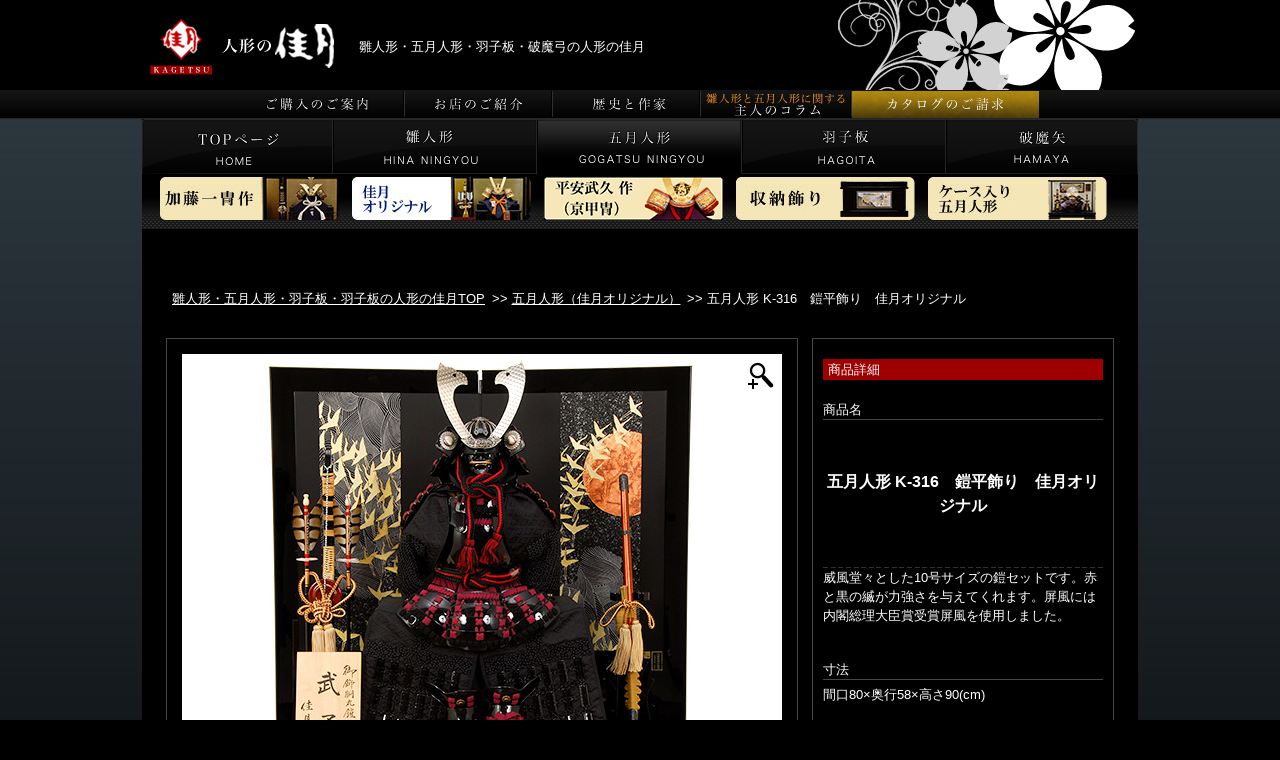

--- FILE ---
content_type: text/html; charset=UTF-8
request_url: https://www.kagetsu-doll.com/kabuto/kabuto_kagetsu/k316/
body_size: 17916
content:
<!DOCTYPE HTML>
<html lang="ja">
<head>
<meta charset="utf-8">
<meta name="viewport" content="width=device-width">
<title>五月人形 K-316　鎧平飾り　佳月オリジナル｜雛人形、五月人形、羽子板、破魔矢なら｜人形の佳月</title>
<meta name="description" content="五月人形 K-316　鎧平飾り　佳月オリジナル｜雛人形、五月人形、羽子板、破魔矢なら人形の町・埼玉県さいたま市岩槻にある人形の佳月にお任せください。守り伝え磨き上げられた一流の技が光る、京雛や京甲冑などをはじめ、羽子板や破魔矢の傑作など、伝統の逸品を数多く取り揃えております。お子さんやお孫さんのためにきちんとお節句を行い、健やかな成長を祈りましょう。">
<meta name="keywords" content="五月人形 K-316　鎧平飾り　佳月オリジナル,雛人形,五月人形,羽子板,破魔矢,岩槻,福島,仙台">
<link rel="shortcut icon" type="image/vnd.microsoft.icon" href="https://www.kagetsu-doll.com/cms/wp-content/themes/kagetsu_pc/img/common/favicon.ico">
<link rel="icon" type="image/vnd.microsoft.icon" href="https://www.kagetsu-doll.com/cms/wp-content/themes/kagetsu_pc/img/common/favicon.ico">
<link rel="apple-touch-icon" href="https://www.kagetsu-doll.com/cms/wp-content/themes/kagetsu_pc/img/common/apple-touch-icon.png">
<link rel="stylesheet" href="https://www.kagetsu-doll.com/cms/wp-content/themes/kagetsu_pc/css/reset.css">
<link rel="stylesheet" href="https://www.kagetsu-doll.com/cms/wp-content/themes/kagetsu_pc/css/common.css">
<link rel="stylesheet" href="https://www.kagetsu-doll.com/cms/wp-content/themes/kagetsu_pc/css/modules.css">
<link rel="stylesheet" href="https://www.kagetsu-doll.com/cms/wp-content/themes/kagetsu_pc/css/style.css">
<script src="https://www.kagetsu-doll.com/cms/wp-content/themes/kagetsu_pc/js/jquery-1.7.min.js" type="text/javascript"></script>
<script src="https://www.kagetsu-doll.com/cms/wp-content/themes/kagetsu_pc/js/cloud-zoom.1.0.2.min.js" type="text/javascript"></script>
<link href="https://www.kagetsu-doll.com/cms/wp-content/themes/kagetsu_pc/css/cloud-zoom.css" rel="stylesheet" type="text/css">
<link rel="stylesheet" type="text/css" href="https://www.kagetsu-doll.com/cms/wp-content/themes/kagetsu_pc/scripts/shadowbox/shadowbox.css">
<script type="text/javascript" src="https://www.kagetsu-doll.com/cms/wp-content/themes/kagetsu_pc/scripts/shadowbox/shadowbox.js"></script>
<script type="text/javascript">
Shadowbox.init({
language: 'ja',
players: ['img', 'swf']
});
</script>
<link rel="canonical" href="https://www.kagetsu-doll.com/kabuto/kabuto_kagetsu/k316/">
<link rel='stylesheet' id='contact-form-7-css'  href='https://www.kagetsu-doll.com/cms/wp-content/plugins/contact-form-7/includes/css/styles.css?ver=4.9' type='text/css' media='all' />
<link rel='stylesheet' id='contact-form-7-confirm-css'  href='https://www.kagetsu-doll.com/cms/wp-content/plugins/contact-form-7-add-confirm/includes/css/styles.css?ver=4.8' type='text/css' media='all' />
<script type='text/javascript' src='https://www.kagetsu-doll.com/cms/wp-includes/js/jquery/jquery.js?ver=1.12.4'></script>
<script type='text/javascript' src='https://www.kagetsu-doll.com/cms/wp-includes/js/jquery/jquery-migrate.min.js?ver=1.4.1'></script>
<!-- Google tag (gtag.js) -->
<script async src="https://www.googletagmanager.com/gtag/js?id=G-RYWR33VSZH"></script>
<script>
  window.dataLayer = window.dataLayer || [];
  function gtag(){dataLayer.push(arguments);}
  gtag('js', new Date());

  gtag('config', 'G-RYWR33VSZH');
</script>
</head>
<body id="detailGogatsu" class="detail gogatsu">
	<header id="header">
					<p class="siteTit">雛人形・五月人形・羽子板・破魔弓の人形の佳月</p>
				<p id="headerLogo"><a href="https://www.kagetsu-doll.com/"><img src="https://www.kagetsu-doll.com/cms/wp-content/themes/kagetsu_pc/images/base/logo.jpg" alt="雛人形・五月人形・羽子板・破魔弓の人形の佳月"></a></p>
	    <nav id="gNav">
			<ul>
				<li id="gnavi01"><a href="https://www.kagetsu-doll.com/shopping/"><img src="https://www.kagetsu-doll.com/cms/wp-content/themes/kagetsu_pc/images/base/gnavi_btn_01.jpg" alt="ご購入のご案内"></a></li>
				<li id="gnavi02"><a href="https://www.kagetsu-doll.com/info/"><img src="https://www.kagetsu-doll.com/cms/wp-content/themes/kagetsu_pc/images/base/gnavi_btn_02.jpg" alt="お店のご商会"></a></li>
				<li id="gnavi03"><a href="https://www.kagetsu-doll.com/history/"><img src="https://www.kagetsu-doll.com/cms/wp-content/themes/kagetsu_pc/images/base/gnavi_btn_03.jpg" alt="歴史と作家"></a></li>
				<li id="gnavi04"><a href="https://www.kagetsu-doll.com/blog/"><img src="https://www.kagetsu-doll.com/cms/wp-content/themes/kagetsu_pc/images/base/gnavi_btn_04.jpg" alt="主人のコラム"></a></li>
				<li id="gnavi05"><a href="https://www.kagetsu-doll.com/catalog/"><img src="https://www.kagetsu-doll.com/cms/wp-content/themes/kagetsu_pc/images/base/gnavi_btn_05.jpg" alt="カタログのご請求"></a></li>
			</ul>
	    </nav>
	</header>
	<!-- / #header -->
<div id="container">
	<div id="mainVisual">
		</div>
	<!-- / #mainVisual -->
	<ul id="categoryMenu">
		<li class="top"><a href="https://www.kagetsu-doll.com/"><img src="https://www.kagetsu-doll.com/cms/wp-content/themes/kagetsu_pc/images/base/catemenu_btn_top.jpg" alt="トップページ"></a></li>
		<li class="hina"><a href="https://www.kagetsu-doll.com/hina/hina_kyou/"><img src="https://www.kagetsu-doll.com/cms/wp-content/themes/kagetsu_pc/images/base/catemenu_btn_hina.jpg" alt="雛人形"></a></li>
		<li class="gogatsu"><a href="https://www.kagetsu-doll.com/kabuto/kabuto_syuno/"><img src="https://www.kagetsu-doll.com/cms/wp-content/themes/kagetsu_pc/images/base/catemenu_btn_gogatsu.jpg" alt="五月人形"></a></li>
		<li class="hago"><a href="https://www.kagetsu-doll.com/hagoita/"><img src="https://www.kagetsu-doll.com/cms/wp-content/themes/kagetsu_pc/images/base/catemenu_btn_hago.jpg" alt="羽子板"></a></li>
		<li class="hama"><a href="https://www.kagetsu-doll.com/yumi/"><img src="https://www.kagetsu-doll.com/cms/wp-content/themes/kagetsu_pc/images/base/catemenu_btn_hama.jpg" alt="破魔矢"></a></li>
	</ul>
	  <div id="contentsWrapper"><div class="kindBox03">
<ul>
	<li><a href="https://www.kagetsu-doll.com/kabuto/kabuto_edo/"><img src="https://www.kagetsu-doll.com/cms/wp-content/uploads/2017/08/kind_btn_goga_kato.jpg" alt="加藤一冑作"><img src="https://www.kagetsu-doll.com/cms/wp-content/uploads/2017/08/kind_btn_goga_kato_ro.jpg" alt=""></a></li>
	<li><a href="https://www.kagetsu-doll.com/kabuto/kabuto_kagetsu/"><img src="https://www.kagetsu-doll.com/cms/wp-content/uploads/2017/08/kind_btn_goga_ori_ro.jpg" alt="佳月オリジナル"><img src="https://www.kagetsu-doll.com/cms/wp-content/uploads/2017/08/kind_btn_goga_ori_ro.jpg" alt=""></a></li>
	<li><a href="https://www.kagetsu-doll.com/kabuto/kabuto_kyou/"><img src="https://www.kagetsu-doll.com/cms/wp-content/uploads/2020/04/bukyuu_ich.jpg" alt="平安武久作　京甲冑"><img src="https://www.kagetsu-doll.com/cms/wp-content/uploads/2020/04/bukyuu_ich_h.jpg" alt=""></a></li>
	<li><a href="https://www.kagetsu-doll.com/kabuto/kabuto_syuno/"><img src="https://www.kagetsu-doll.com/cms/wp-content/uploads/2017/08/kind_btn_goga_syuno.jpg" alt="収納飾り"><img src="https://www.kagetsu-doll.com/cms/wp-content/uploads/2017/08/kind_btn_goga_syuno_ro.jpg" alt=""></a></li>
	<li><a href="https://www.kagetsu-doll.com/kabuto/kabuto_case/"><img src="https://www.kagetsu-doll.com/cms/wp-content/uploads/2017/08/kind_btn_goga_case.jpg" alt="ケース入り五月人形"><img src="https://www.kagetsu-doll.com/cms/wp-content/uploads/2017/08/kind_btn_goga_case_ro.jpg" alt=""></a></li>
</ul></div>
<div id="breadcrumb">
  	<ol itemscope itemtype="http://schema.org/BreadcrumbList">
  		<li class="home" itemprop="itemListElement" itemscope itemtype="http://schema.org/ListItem">
  			<a class="home" href="https://www.kagetsu-doll.com" itemprop="item"><span itemprop="name">雛人形・五月人形・羽子板・羽子板の人形の佳月TOP</span></a>
  			<meta itemprop="position" content="1">
  		</li>
        <li itemprop="itemListElement" itemscope itemtype="http://schema.org/ListItem">
        <a href="https://www.kagetsu-doll.com/kabuto/kabuto_kagetsu/" itemprop="item"><span itemprop="name">五月人形（佳月オリジナル）</span></a>
        <meta itemprop="position" content="2">
      </li>
      <li class="current" itemprop="itemListElement" itemscope itemtype="http://schema.org/ListItem">
        <span itemprop="name">五月人形 K-316　鎧平飾り　佳月オリジナル</span>
        <meta itemprop="position" content="3">
      </li>
    	</ol>
</div>
	<!-- /#pankuzu --><main id="mainContents" role="main">
	<article id="itemSpace">
				<div class="leftBox">
			<div class="inner">
				<div class="mainImgBox" style="position: relative;">
					<a href="https://www.kagetsu-doll.com/cms/wp-content/uploads/2023/01/k316_main_l.jpg" class="cloud-zoom" rel="position: 'inside'" target="_blank"><img src="https://www.kagetsu-doll.com/cms/wp-content/uploads/2023/01/k316_main_s.jpg" alt="京雛121"><img src="https://www.kagetsu-doll.com/cms/wp-content/themes/kagetsu_pc/images/common/img_zoom.png" class="zoom" alt="拡大"></a>
				</div>
								<div class="partsWrapper">
								<div class="partsBox02">
					<img src="https://www.kagetsu-doll.com/cms/wp-content/uploads/2023/01/k316_size.jpg" alt="">
					<p class="tit01">寸法</p>
					<div class="txt01"></div>
				</div>
				<!-- /.txt -->
								<div class="partsBox02">
					<img src="https://www.kagetsu-doll.com/cms/wp-content/uploads/2023/01/k316_p01.jpg" alt="">
					<p class="tit01">鎧</p>
					<div class="txt01"></div>
				</div>
				<!-- /.txt -->
								<div class="partsBox02">
					<img src="https://www.kagetsu-doll.com/cms/wp-content/uploads/2023/01/k316_p02.jpg" alt="">
					<p class="tit01">鎧</p>
					<div class="txt01"></div>
				</div>
				<!-- /.txt -->
								<div class="partsBox02">
					<img src="https://www.kagetsu-doll.com/cms/wp-content/uploads/2023/01/k316_p03.jpg" alt="">
					<p class="tit01">鎧裾</p>
					<div class="txt01"></div>
				</div>
				<!-- /.txt -->
								<div class="partsBox02">
					<img src="https://www.kagetsu-doll.com/cms/wp-content/uploads/2023/01/k316_p04.jpg" alt="">
					<p class="tit01">兜</p>
					<div class="txt01"></div>
				</div>
				<!-- /.txt -->
								<div class="partsBox02">
					<img src="https://www.kagetsu-doll.com/cms/wp-content/uploads/2023/01/k316_p05.jpg" alt="">
					<p class="tit01">しころ</p>
					<div class="txt01"></div>
				</div>
				<!-- /.txt -->
								<div class="partsBox02">
					<img src="https://www.kagetsu-doll.com/cms/wp-content/uploads/2023/01/k316_p06.jpg" alt="">
					<p class="tit01">屏風</p>
					<div class="txt01">内閣総理大臣賞受賞屏風です。</div>
				</div>
				<!-- /.txt -->
								<div class="partsBox02">
					<img src="https://www.kagetsu-doll.com/cms/wp-content/uploads/2023/01/k316_p07.jpg" alt="">
					<p class="tit01">陣太刀飾り</p>
					<div class="txt01">桃山時代、装飾的価値を追求した太刀が登場しました。「陣太刀」という呼称は出陣の儀礼用としたところから由来します。陣太刀は武門の誉、そして出世栄達や一族の繁栄を願う床飾りとして伝えられています。
天然の鳥の羽根を使いました。</div>
				</div>
				<!-- /.txt -->
								<div class="partsBox02">
					<img src="https://www.kagetsu-doll.com/cms/wp-content/uploads/2020/11/hosyou_common_02.jpg" alt="">
					<p class="tit01">付属品</p>
					<div class="txt01">保証書、お手入れセット一式をプレゼントいたします。 お手入れ用品のひとつにも人形の佳月は、最高の品質を守り続けます。
</div>
				</div>
				<!-- /.txt -->
								<div class="partsBox02">
					<img src="https://www.kagetsu-doll.com/cms/wp-content/uploads/2023/05/n-plate_02.jpg" alt="">
					<p class="tit01">名前札</p>
					<div class="txt01">名前札をプレゼントいたします。
お申込みハガキにお名前・生年月日など必要事項をご記入の上、ポストに投函してください。
およそ10日～14日間くらいで製造工場よりお名前プレートが直接お客様の元へ届きます。
※ハガキは商品の外箱に保証書と一緒に張って入れてお送りいたします。
※ハガキの再発行は出来ません。大切になくされないようにしてください。
※お名前の間違いなどでの作り直しも出来ないのでお気を付け下さい。</div>
				</div>
				<!-- /.txt -->
								</div>
				<!-- /.partsWrapper -->
								<div class="partsWrapper">
					<p class="toCart01"><a href="https://www.shopmaker.jp/basic/order.cgi?user=cp998194&number=g-k316"><img src="https://www.kagetsu-doll.com/cms/wp-content/themes/kagetsu_pc/images/common/btn_tocart01.jpg" alt="お買い物手続きへ"></a></p>
				</div>
			</div>
			<!-- /.inner -->
		</div>
		<!-- /.leftBox -->
		<div class="rightBox">
			<div class="inner">
				<p class="mainTit">商品詳細</p>
				<div class="nameBox">
					<p class="tit">商品名</p>
					<h1>五月人形 K-316　鎧平飾り　佳月オリジナル<br><span class="tokuten"></span></h1>
					<div class="lead">威風堂々とした10号サイズの鎧セットです。赤と黒の縅が力強さを与えてくれます。屏風には内閣総理大臣賞受賞屏風を使用しました。</div>
				</div>
				<!-- 帯と本着せ -->
				<div class="sizeBox">
					<p class="tit">寸法</p>
					<p>間口80×奥行58×高さ90(cm)</p>
				</div>
				<div class="priceBox">
					<p class="tit">価格</p>
					<p><span class="price">￥236,800</span>K-316 鎧平飾り</p>
				</div>
				<p class="toCart"><a href="https://www.shopmaker.jp/basic/order.cgi?user=cp998194&number=g-k316" target="_blank"><img src="https://www.kagetsu-doll.com/cms/wp-content/themes/kagetsu_pc/images/common/btn_tocartblack.jpg" alt="お買い物手続きへ"></a></p>
			</div>
			<!-- /.inner -->
		</div>
		<!-- /.rightBox -->
	</article>
	<!-- /#itemSpace -->
	</main>
<!-- /#mainContents -->
	</div>
	<!-- / #contentsWrapper -->
	<div class="pageInfo">
		<div class="inner">
			<img src="https://www.kagetsu-doll.com/cms/wp-content/themes/kagetsu_pc/images/common/txt_tutae.jpg" class="tutae" alt="守り伝えたい美しい日本の雛人形">
			<img src="https://www.kagetsu-doll.com/cms/wp-content/themes/kagetsu_pc/images/common/img_infomation.jpg" usemap="#toForm" class="info" alt="お人形インフォメーション">
			<map name="toForm"><area href="https://www.kagetsu-doll.com/form/" shape="rect" alt="メールフォームからのお問い合わせ" coords="311,137,644,180"></map>
			<ul id="sumMenu">
				<li><a href="https://www.kagetsu-doll.com/shopping/">ご注文について</a></li>
				<li><a href="https://www.kagetsu-doll.com/shopping/#tokutei">特定商取引法に基づく表記</a></li>
				<li><a href="https://www.kagetsu-doll.com/privacy/">個人情報の取り扱いについて</a></li>
			</ul>
		</div>
	</div>
	<!-- /pageInfo -->
</div>
<!-- / #container -->
<div id="footer">
	<div id="footerInner">
		<p class="pagetop"><a href="#top"><img src="https://www.kagetsu-doll.com/cms/wp-content/themes/kagetsu_pc/images/base/footer_btn_pagetop.jpg" alt="ページトップへ"></a></p>
		<p class="infoBox"><a href="https://www.kagetsu-doll.com"><img src="https://www.kagetsu-doll.com/cms/wp-content/themes/kagetsu_pc/images/base/logo.jpg" alt="雛人形、五月人形、羽子板、破魔弓なら人形の佳月" id="footerLogo"></a><img src="https://www.kagetsu-doll.com/cms/wp-content/themes/kagetsu_pc/images/base/txt_contact.jpg" alt="048-756-3419" class="contact"></p>
		<ul id="footerNavi">
			<li><a href="https://www.kagetsu-doll.com/hina/hina_kyou/">雛人形</a></li>
			<li><a href="https://www.kagetsu-doll.com/kabuto/kabuto_syuno/">五月人形</a></li>
			<li><a href="https://www.kagetsu-doll.com/hagoita/">羽子板</a></li>
			<li><a href="https://www.kagetsu-doll.com/yumi/">破魔矢</a></li>
			<li><a href="https://www.kagetsu-doll.com/info/">お店のご紹介</a></li>
			<li><a href="https://www.kagetsu-doll.com/history/">歴史と作家</a></li>
			<li><a href="https://www.kagetsu-doll.com/blog/">主人のコラム</a></li>
			<li><a href="https://www.kagetsu-doll.com/privacy/">プライバシーポリシー</a></li>
			<li><a href="https://www.kagetsu-doll.com/gallery/">ギャラリー</a></li>
			<li><a href="https://www.kagetsu-doll.com/form/">お問い合わせ</a></li>
		</ul>
		<p id="copyright"><small>Copyright &copy; 2011 Kagetsu Co., Ltd. All Rights Reserved.</small></p>
	</div>
</div>
<!-- / #footer -->
<script type='text/javascript'>
/* <![CDATA[ */
var wpcf7 = {"apiSettings":{"root":"https:\/\/www.kagetsu-doll.com\/wp-json\/contact-form-7\/v1","namespace":"contact-form-7\/v1"},"recaptcha":{"messages":{"empty":"\u3042\u306a\u305f\u304c\u30ed\u30dc\u30c3\u30c8\u3067\u306f\u306a\u3044\u3053\u3068\u3092\u8a3c\u660e\u3057\u3066\u304f\u3060\u3055\u3044\u3002"}}};
/* ]]> */
</script>
<script type='text/javascript' src='https://www.kagetsu-doll.com/cms/wp-content/plugins/contact-form-7/includes/js/scripts.js?ver=4.9'></script>
<script type='text/javascript' src='https://www.kagetsu-doll.com/cms/wp-includes/js/jquery/jquery.form.min.js?ver=3.37.0'></script>
<script type='text/javascript' src='https://www.kagetsu-doll.com/cms/wp-content/plugins/contact-form-7-add-confirm/includes/js/scripts.js?ver=4.8'></script>
</body>
</html>

--- FILE ---
content_type: text/css
request_url: https://www.kagetsu-doll.com/cms/wp-content/themes/kagetsu_pc/css/common.css
body_size: 9215
content:
@charset 'utf-8';

body {
	min-width: 996px;
	font-size: 13px;
	line-height: 1.5;
	margin: 0 auto;
	background: #000;
	color: #fff;
}
body.base {
	background: #9b9b9b url(../images/base/body_bg_01.jpg) repeat-x;
}
body.hamayumi {
	background: #000 url(../images/base/body_bg_hama.jpg) repeat-x;
}
body.hagoita {
	background: #000 url(../images/base/body_bg_hago.jpg) repeat-x;
}
body.hina {
	background: #000 url(../images/base/body_bg_hina.jpg) repeat-x;
}
body.gogatsu {
	background: #000 url(../images/base/bg_goga01.jpg) repeat-x;
}
body#home {
	background: #9b9b9b url(../images/base/body_bg_01.jpg) repeat-x;
}
body#detailHagoita {
	background: #000 url(../images/base/detail_bg_hago.jpg) repeat-x;
}
body#detailHamayumi {
	background: #000 url(../images/base/detail_bg_hama.jpg) repeat-x;
}
body#detailHina {
	background: #000 url(../images/base/detail_bg_hina.jpg) repeat-x;
}
body#detailGogatsu {
	background: #000 url(../images/base/bg_gogade01.jpg) repeat-x;
}
body.sonota {
	background: #000 url(../images/base/body_bg_sonota.jpg) repeat-x;
}

strong {
	font-weight: bold;
}
a {
	color: #fff;
}
/* header
========================================== */
#header {
	position: relative;
	width: 996px;
	height: 118px;
	margin: 0 auto 0;
	background: #000 url(../images/base/header_bg_01.jpg) no-repeat;
}
#header #headerLogo {
	padding: 16px 0 13px;
}
#header .siteTit {
	position: absolute;
	left: 217px;
	top: 37px;
}

/* container
========================================== */
#container {
	padding-top: 8px;
}
#home #container {
	background: url(../images/base/container_bg_01.jpg) center top no-repeat;
}
.hamayumi #container {
    background: url(../../images/base/container_bg_hama.jpg) no-repeat center top;
}
#detailHagoita #container {
	background-image: none;
}
#detailHamayumi #container {
	background-image: none;
}
#detailHina #container {
	background-image: none;
}
#detailGogatsu #container {
	background-image: none;
}
/* LIST ONLY (CATEPAGE)
------------------------------------------ */
.yumi #container {
	background: url(../images/base/container_bg_hama.jpg) no-repeat center top;
}
.hagoita #container {
	background: url(../images/base/container_bg_hago.jpg) no-repeat center top;
}
.hina #container {
	background: url(../images/base/container_bg_hina.jpg) no-repeat center top;
}
.gogatsu #container {
	background: url(../images/base/bg_goga02.jpg) no-repeat center top;
}
/* DETAIL ONLY
------------------------------------------ */
.detail #container {
	margin-top: 1px;
	padding: 0;
}

/* mainVisual
========================================== */
#mainVisual {
	text-align: center;
}

/* contentsWrapper
========================================== */
#contentsWrapper {
	margin: 0 auto;
}
.base #contentsWrapper {
	width: 998px;
	margin: 0 auto;
	border-width: 1px 1px 0;
	border-color: #292929;
	border-style: solid;
	background: #000;
}
.base #contentsWrapper:after {
	display: block;
	clear: both;
	content: '';
}


/* mainContents
========================================== */
#mainContents {
	display: block;
	width: 996px;
	margin: 0 auto;
	padding: 0 0 10px;
	background: #000;
}
.base #mainContents {
	float: left;
	width: 657px;
	padding: 25px 15px;
    border-right: 1px solid #292929;
    margin-right: -1px;
}
#mainContents::after {
	display: block;
	clear: both;
	content: '';
}


/* gNav
========================================== */
#gNav {
	width: 810px;
	height: 28px;
	margin: 0 auto;
}
#gNav li {
	float: left;
}
#gNav #gnavi01 {
	width: 170px;
}
#gNav #gnavi02 {
	width: 148px;
}
#gNav #gnavi03 {
	width: 148px;
}
#gNav #gnavi04 {
	width: 151px;
}
#gNav #gnavi05 {
	width: 187px;
}

/* categoryMenu
========================================== */
#categoryMenu {
	width: 996px;
	height: 55px;
	margin: 0 auto;
}
.base #categoryMenu {
	height: 54px;
	margin: 0 auto;
}
#categoryMenu::after {
	display: block;
	clear: both;
	content: '';
}
#categoryMenu li {
	float: left;
	height: 55px;
}

#categoryMenu li.top {
	width: 191px;
	background: url(../images/base/catemenu_btn_top_ro.jpg) no-repeat;
}
#categoryMenu li.hina {
	width: 204px;
	background: url(../images/base/catemenu_btn_hina_ro.jpg) no-repeat;
}
#categoryMenu li.gogatsu {
	width: 205px;
	background: url(../images/base/catemenu_btn_gogatsu_ro.jpg) no-repeat;
}
#categoryMenu li.hago {
	width: 204px;
	background: url(../images/base/catemenu_btn_hago_ro.jpg) no-repeat;
}
#categoryMenu li.hama {
	width: 192px;
	background: url(../images/base/catemenu_btn_hama_ro.jpg) no-repeat;
}
/* CURRENT PAGE
------------------------------------------ */
#categoryMenu li a {
	display: block;
}
#categoryMenu li a:hover img {
	visibility: hidden;
}
.gogatsu #categoryMenu .gogatsu img {
	visibility: hidden;
}
.hina #categoryMenu .hina img {
	visibility: hidden;
}
.hagoita #categoryMenu .hago img {
	visibility: hidden;
}
.hamayumi #categoryMenu .hama img {
	visibility: hidden;
}

/* CATEGORY MINI (detail menu)
========================================== */
/*#categoryMini {
	width: 996px;
	margin: 0 auto;
	background: #000;
}
#categoryMini ul {
	width: 960px;
	overflow: hidden;
	height: 53px;
	margin: 0 auto;
}
#categoryMini li {
	float: left;
	height: 53px;
}
#categoryMini li.top {
	width: 184px;
	background: url(../images/base/catemini_btn_top_ro.jpg) no-repeat;
}
#categoryMini li.hina {
	width: 196px;
	background: url(../images/base/catemini_btn_hina_ro.jpg) no-repeat;
}
#categoryMini li.gogatsu {
	width: 196px;
	background: url(../images/base/catemini_btn_gogatsu_ro.jpg) no-repeat;
}
#categoryMini li.hago {
	width: 198px;
	background: url(../images/base/catemini_btn_hago_ro.jpg) no-repeat;
}
#categoryMini li.hama {
	width: 185px;
	background: url(../images/base/catemini_btn_hama_ro.jpg) no-repeat;
}
#categoryMini li a {
	display: block;
}
#categoryMini li a:hover img {
	visibility: hidden;
}*/


/* breadcrumb
========================================== */
#breadcrumb {
	width: 996px;
	overflow: hidden;
	margin: 0 auto;
	color: #fff;
	background: #000;
}
#breadcrumb ol {
	overflow: hidden;
	padding: 30px 0 15px;
}
.list #breadcrumb,
.detail #breadcrumb {
	width: 936px;
	padding: 30px 30px 15px;
}
#breadcrumb li {
	float: left;
}
#breadcrumb li + li::before {
	content: ">>";
	margin: 0 0 0 .5em;
}
#breadcrumb a {
	color: #fff;
}

/* sideContents
========================================== */
#sideContents {
	padding: 0 0 20px;
}
.base #sideContents {
	display: inline-block;
	float: right;
	width: 260px;
	border-left: 1px solid #292929;
	padding: 25px 25px;
	text-align: center;
}
/*------  BNR BOX  ------*/
#sideContents .bnrBox {
	margin: 0 auto 15px;
	text-align: center;
}
#sideContents .bnrBox .bnr {
	margin-bottom: 10px;
}

/*------  SH BNR BOX  ------*/
#sideContents .shBnrBox {
	width: 260px;
	margin: 0 auto 15px;
}
#sideContents .shBnrBox .tit {
	margin: 0 0 8px;
}
#sideContents .shBnrBox .bnr {
	margin: 0 0 3px;
}
#sideContents .shBnrBox .exp {
	margin: 0 5px 20px 0;
	color: #fff;
	text-align: right;
}

/*------  ACCESS MENU  ------*/
#sideContents #accessMenu {
	width: 257px;
	margin: 0 auto 15px;
	padding: 40px 0 15px;
	background: #000 url(../images/base/side_tit_access.jpg) no-repeat;
}
#sideContents #accessMenu ul {
	width: 242px;
	margin: 0 auto;
}
#sideContents #accessMenu li {
	min-height: 30px;
	margin: 0 0 4px;
	background-color: #986f00;
	text-align: left;
}
#sideContents div#accessMenu li a {
	display: block;
	width: 227px;
	min-height: 25px;
	padding: 6px 0 0 15px;
	background-color: #986f00;
	color: #fff;
	text-decoration: none;
}
#sideContents div#accessMenu li a:hover {
	background-color: #820300;
}
.sidebarBlog {
	text-align: left;
}
.sidebarBlog .sideCategory,
.sidebarBlog .sideRecent,
.sidebarBlog .sideArchive {
	margin: 18px 0 0 0;
}
.sidebarBlog ul {
    margin-left: 1.3em;
    font-size: 12px;
    list-style: square;
}
.sidebarBlog #wp-calendar {
	width: 100%;
}
.sidebarBlog #wp-calendar caption,
.sidebarBlog .tit {
	font-size: 14px;
	font-weight: bold;
	padding-bottom: 4px;
	text-align: left;
}
.sidebarBlog #wp-calendar thead {
	font-size: 11px;
}
.sidebarBlog #wp-calendar thead th {
}
.sidebarBlog #wp-calendar tbody {
	color: #aaa;
}
.sidebarBlog #wp-calendar tbody td {
	background: #f5f5f5;
	border: 1px solid #fff;
	padding: 3px 0 2px;
	text-align: center;
}
.sidebarBlog #wp-calendar tbody a {
    color: #0066cc;
}
.sidebarBlog #wp-calendar tfoot #next {
	text-align: right;
}
.sidebarBlog a:hover {
	text-decoration: none;
}
/* footer
========================================== */
#footer {
	clear: both;
	height: 182px;
	background: #000 url(../images/base/footer_bg_01.jpg) repeat-x left top;
}
#footer #footerInner {
	width: 996px;
	margin: 0 auto;
}
#footer .pagetop {
	height: 30px;
	text-align: right;
}
#footer .infoBox {
	width: 437px;
	height: 63px;
	margin: 0 0 28px 20px;
}
#footer #footerNavi {
	margin: 0 0 11px 20px;
	overflow: hidden;
}
#footer #footerNavi li {
	float: left;
	padding: 0 15px;
	border-right: 1px solid #fff;
}
#footer #footerNavi li a {
	text-align: center;
	text-decoration: none;
}
#footer #footerNavi li a:hover {
	text-decoration: underline;
}
#footer #footerNavi li:first-child {
	border-left: 1px solid #fff;
}
#footer #copyright {
	margin: 0 0 20px 20px;
	text-align: left;
}

--- FILE ---
content_type: text/css
request_url: https://www.kagetsu-doll.com/cms/wp-content/themes/kagetsu_pc/css/modules.css
body_size: 3811
content:
@charset 'utf-8';

/* BONYOU
============================================================== */
.red {
	color: red;
}
.big {
	font-size: 16px;
	font-weight: bold;
}

/* LEAD
========================================== */
.lead01 {
	padding: 0 10px 20px 10px;
}
.lead02 {
	padding: 0 20px 30px 2px;
}


/* SECTION
========================================== */
#mainContents .baseSection {
	width: 996px;
	margin: 0 auto 20px;
}
#mainContents .section {
	margin-bottom: 20px;
}
#mainContents .sectionNormal {
	padding: 0 20px 20px;
}

/* KINDBOX
============================================================== */

/* 01
------------------------------------------ */
.kindBox {
	height: 30px;
	margin: 0 3px 30px;
	background: #1e1e1e url(../images/common/kindbox_bg_01.jpg) repeat-x left bottom;
}
.kindBox ul {
	padding: 0 20px 10px 20px;
}
.detail .kindBox {
	width: 996px;
	margin: 0 auto 10px;
}

.kindBox ul:after {
	content: "";
	display: block;
	clear: both;
}
.kindBox li {
	float: left;
	margin: 0 25px 0 0;
	padding: 3px 0 3px 15px;
	background: url(../images/common/ico_arrowsiro.jpg) no-repeat left center;
}
.kindBox li.current {
	background: url(../images/common/ico_arrowgreen.jpg) no-repeat left center;
}
.kindBox li a {
	color: #999;
	text-decoration: none;
}
.kindBox li a:hover {
	text-decoration: underline;
}
.kindBox li.current a {
	color: #eed9a5;
}

/* 02
------------------------------------------ */
.kindBox02 {
	width: 996px;
	margin: 0 auto;
	background: #000 url(../images/common/kindbox_bg_01.jpg) repeat-x left bottom;
}
.kindBox02 ul {
	width: 960px;
	margin: 0 auto;
}
.kindBox02 ul:after {
	display: block;
	clear: both;
	content: '';
}
.kindBox02 li {
	float: left;
	width: 126px;
	height: 43px;
	margin: 3px 13px 9px 0;
}
.kindBox02 li:last-child {
	margin-right: 0;
}
.kindBox02 li a {
	display: block;
	position: relative;
}
.kindBox02 li a img + img {
	position: absolute;
	top: 0;
	left: 0;
	z-index: 2;
	opacity: 0;
}
.kindBox02 li a:hover img + img,
.kindBox02 li.current a img + img {
	opacity: 1;
}

/* 03
------------------------------------------ */
.kindBox03 {
	background: #000 url(../images/common/kindbox_bg_01.jpg) repeat-x left bottom;
	width: 996px;
	margin: 0 auto;
}
.kindBox03 ul {
	width: 960px;
	margin: 0 auto;
}
.kindBox03 ul:after {
	display: block;
	clear: both;
	content: '';
}
.kindBox03 li {
	float: left;
	width: 179px;
	height: 43px;
	margin: 3px 13px 9px 0;
}
.kindBox03 li:last-child {
	margin-right: 0;
}
.kindBox03 li a {
	display: block;
	position: relative;
}
.kindBox03 li a img + img {
	position: absolute;
	top: 0;
	left: 0;
	z-index: 2;
	opacity: 0;
}
.kindBox03 li a:hover img + img,
.kindBox03 li.current a img + img {
	opacity: 1;
}

/* INFOMATION
============================================================== */
.secInfomation {
	width: 576px;
	margin: 0 auto;
	padding: 10px;
	border: 4px solid #f2e1a2;
	background-color: #ffc;
	color: #333;
}
.secInfomation a {
	color: #333;
}
.secInfomation dt {
	color: red;
	font-weight: bold;
	font-size: 16px;
}

/* PAGE INFO
============================================================== */
.pageInfo {
	clear: both;
	padding: 40px 0 0;
	background: #000;
	text-align: center;
}
.pageInfo .inner {
	width: 1000px;
	margin: 0 auto;
}
.pageInfo .tutae {
	margin-bottom: 40px;
}
.pageInfo #sumMenu {
	width: 996px;
	margin: 40px auto 0;
	padding: 10px 40px;
}
.pageInfo #sumMenu:after {
	content: "";
	display: block;
	clear: both;
}
.pageInfo #sumMenu li {
	float: left;
	margin-right: 25px;
	padding-left: 15px;
	background: url(../images/common/ico_arrowsiro.jpg) no-repeat left center;
}
.pageInfo #sumMenu li a {
	color: #fff;
	text-decoration: none;
}

/* toCart
============================================================== */
.toCart01 {
	margin: 65px auto 0;
	text-align: center;
}

--- FILE ---
content_type: text/css
request_url: https://www.kagetsu-doll.com/cms/wp-content/themes/kagetsu_pc/css/style.css
body_size: 21917
content:
@charset 'utf-8';

/* home
============================================================== */
/* OSUSUME BOX
------------------------------------------ */
#home #mainContents #recommend {
	width: 600px;
	margin: 50px auto;
}
#home #mainContents #recommend .tit {
	margin-bottom: 20px;
}
#home #mainContents #recommend .imgWrap {
	margin: 0 0 20px;
	padding: 0 30px;
}
#home #mainContents #recommend .imgWrap:after {
	content: "";
	display: block;
	clear: both;
}
#home #mainContents #recommend .imgWrap .imgBox {
	display: block;
	float: left;
	width: 240px;
}
#home #mainContents #recommend .imgWrap .imgBox img {
	max-width: 100%;
}
#home #mainContents #recommend .imgWrap .imgBox:nth-child(even) {
	float: right;
}
#home #mainContents #recommend .imgWrap .imgBox .exp {
	margin-top: 5px;
	color: #fff;
}

/* TEMPORARY INFO
------------------------------------------ */
#home #mainContents #temporaryInfo,
#home #mainContents #temporaryInfo02,
#home #mainContents #temporaryInfo03 {
	width: 604px;
	margin: 0 auto 30px;
	border-bottom: 1px solid #151515;
	background: #000 url(../images/individual/home/temporary_bg_01.jpg) no-repeat;
}
#home #mainContents #temporaryInfo .inner,
#home #mainContents #temporaryInfo02 .inner,
#home #mainContents #temporaryInfo03 .inner {
	padding: 17px 20px 20px;
	text-align: left;
}
#home #mainContents #temporaryInfo .innerObi {
	padding: 17px 11px 20px;
	text-align: center;
}
#home #mainContents #temporaryInfo .tit {
	margin-bottom: 15px;
}
#home #mainContents #temporaryInfo .txt {
	margin-bottom: 15px;
	color: #cfcfcf;
}
#home #mainContents #temporaryInfo .imgBoxCharity img {
	margin-left: 10px;
}
#home #mainContents #temporaryInfo li a {
	font-size: 16px;
}

/* .hamaBox
------------------------------------------ */
#home #mainContents .hamaBox {
    height: 280px;
    background: url(../images/individual/home/kazaru_bg_hama.jpg) no-repeat -5px 10px;
}
#home #mainContents .hamaBox .txt {
    width: 400px;
    float: right;
    margin-top: 10px;
    display: inline;
    line-height: 1.5;
}
#home #mainContents .hamaBox:after {
	content: "";
	display: block;
	clear: both;
}
/* .hagoBox
------------------------------------------ */
#home #mainContents .hagoBox {
	height: 280px;
	background: url(../images/individual/home/kazaru_bg_hago.jpg) no-repeat -5px top;
}
#home #mainContents .hagoBox:after {
	content: "";
	display: block;
	clear: both;
}
#home #mainContents .hagoBox .txt {
	float: right;
	width: 400px;
	padding-top: 10px;
	line-height: 1.5;
}
#home #mainContents .matomeBox {
    margin-top: 20px;
}
/* NEWS
------------------------------------------ */
#home #mainContents #news {
	width: 604px;
	margin: 0 auto 36px;
	padding-bottom: 30px;
	background: #000 url(../images/individual/home/news_bg_01.jpg) no-repeat left bottom;
}
#home #mainContents #news .tit {
	margin-bottom: 12px;
	text-align: center;
}
#home #mainContents #news .inner {
	height: 200px;
	overflow: auto;
	margin: 0 7px;
}
#home #mainContents #news table {
	width: 565px;
	text-align: left;
}
#home #mainContents #news th {
	padding: 10px 7px 10px;
	background: url(../images/common/table_bg_line01.jpg) repeat-x left bottom;
	vertical-align: middle;
}
#home #mainContents #news td {
	padding: 10px 7px 10px 0;
	background: url(../images/common/table_bg_line01.jpg) repeat-x left bottom;
	vertical-align: middle;
}
#home #mainContents #news .mark {
	width: 63px;
}
#home #mainContents #news .date {
	width: 95px;
}

/* BNR GOGATSU
------------------------------------------ */
#home #mainContents .bnrGogatsu {
	width: 600px;
	margin: 0 auto 30px;
	text-align: center;
}

/* LIST
============================================================== */
body.list #mainContents .cateImgBox {
	text-align: center;
}
body.list #mainContents .leadBox {
	width: 936px;
	padding: 30px 30px 50px;
	margin: 0 auto;
	color: #bababa;
}
body.list #mainContents .leadBox:after {
	content: "";
	display: block;
	clear: both;
}
body.list #mainContents .leadBox .lead {
	float: left;
	width: 450px;
}
body.list #mainContents .leadBox .lead:after {
	content: "";
	display: block;
	clear: both;
}
body.list #mainContents .leadBox .lead .catTit {
	margin-bottom: 45px;
}
body.list #mainContents .leadBox .lead p {
	line-height: 2.0;
	margin-bottom: 20px;
	margin-left: 10px;
}
body.list #mainContents .leadBox .cateImg {
	float: right;
	width: 456px;
}
body.detail .leftBox .partsWrapper .partsBox02 .tit01 {
    color: #FC6;
        margin: 3px 5px 3px 0px;
}
body.detail .leftBox .partsWrapper .partsBox02 .txt01 {
    text-align: left;
    margin: 3px 5px 3px 0px;
}
#iechiyo {
	padding-top: 50px;
	border-top: 2px solid #fff;
}
#iechiyo .cateImgBox {
	border-bottom: 2px solid #fff;
}

body.list .sectionList .link a {
	font-size: 20px;
}
body.list .itemBox {
	width: 936px;
	margin: 0 auto 40px;
	padding: 60px 30px 10px;
}
body.list .itemBox + .itemBox {
	border-top: 2px solid #fff;
}
body.list .itemBox:after {
	content: "";
	display: block;
	clear: both;
}
body.list .itemBox p .tokuten {
	color: #fc6;
}
body.list .itemBox .imgBox {
	float: left;
	width: 420px;
	margin-left: 10px;
	padding-top: 5px;
	text-align: center;
}
body.list .itemBox .rightBox {
	float: right;
	width: 400px;
	margin-right: 10px;
}
body.list .itemBox .rightBox .titBox {
	margin-bottom: 5px;
	padding-bottom: 20px;
	border-bottom: 1px solid #fff;
}
body.list .itemBox .rightBox .titBox .attention {
	color: #f0d2b6;
}
body.list .itemBox .rightBox .caption {
	margin-bottom: 5px;
	padding-bottom: 15px;
	border-bottom: 1px solid #fff;
}
body.list .itemBox .rightBox .caption .size {
	display: block;
	padding-bottom: 20px;
}
body.list .itemBox .rightBox .caption .parts {
	margin-left: 10px;
}
body.list .itemBox .rightBox .price {
	float: left;
	width: 200px;
	margin-top: 15px;
	font-weight: bold;
	font-size: 110%;
}
body.list .itemBox .rightBox .price .kakaku {
	margin-right: 15px;
	vertical-align: middle;
}
body.list .itemBox .rightBox .tokutyo {
	float: right;
	width: 200px;
	overflow: hidden;
}
body.list .itemBox .rightBox .tokutyo ul {
	float: right;
	width: 98px;
}
body.list .itemBox .rightBox .tokutyo li {
	float: left;
}
body.list .itemBox .action {
	overflow: hidden;
	width: 340px;
	clear: both;
	margin: 0 20px 0;
	padding: 25px 10px 0;
	text-align: center;
}
body.list .itemBox .action li {
	float: left;
	width: 170px;
}
body.list .itemBox .action li + li {
	margin-left: 15px;
	width: 155px;
}

/* DETAIL PAGE
========================================== */

/*------  LEFT BOX  ------*/
body.detail .leftBox {
	float: left;
	width: 630px;
	margin-left: 24px;
	padding-bottom: 30px;
	border: 1px solid #464646;
}
body.detail .leftBox .inner {
	padding: 15px;
}
body.detail .leftBox .mainImgBox {
	text-align: center;
}
body.detail .leftBox .laTxt {
	margin-bottom: 20px;
	padding-left: 25px;
	border-bottom: 1px solid #464646;
	background: url(../images/common/ico_musimegane.jpg) no-repeat left top;
}
body.detail .leftBox .partsWrapper {
	color: #ccc;
	padding-top: 20px;
	margin-top: 60px;
	border-top: 1px solid #464646;
}
body.detail .leftBox .in2 {
	width: 395px;
	margin: 0 auto;
}
body.detail .leftBox .partsWrapper:after {
	content: "";
	display: block;
	clear: both;
}
body.detail .leftBox .partsWrapper .partsBox {
	position: relative;
	float: left;
	width: 197px;
	margin-top: 20px;
	text-align: center;
}
body.detail .leftBox .partsWrapper .dummy {
	height: 180px;
}
body.detail .leftBox .partsWrapper .partsBox img {
	width: 175px;
	border: 1px solid #999;
}
body.detail .leftBox .partsWrapper .partsBox p {
	margin: 3px 5px 3px 8px;
	text-align: left;
}
body.detail .leftBox .partsWrapper .partsBox p .tit {
	color: #fc6;
}

/* PARTS BOX 2
------------------------------------------ */
body.detail .leftBox .partsWrapper .partsBox02 img {
	margin-top: 20px;
}
body.detail .leftBox .partsWrapper h2 {
	color: #fc6;
}

/* ZOOM  &  3D
------------------------------------------ */
.zoom {
	position: absolute;
	top: 5px;
	right: 5px;
	z-index: 999;
	border: 0!important;
}
body.detail .leftBox .partsWrapper .partsBox .zoom02 {
	display: block;
	width: 40px;
	margin: 3px 10px 3px auto;
	border: 0;
}
body.detail .leftBox .partsSummary {
	padding-top: 10px;
	background: url(../images/common/line_dot.jpg) repeat-x left top;
}
body.detail .leftBox .partsSummary dl {
	margin-bottom: 25px;
}
body.detail .leftBox .partsSummary dl:after {
	content: "";
	display: block;
	clear: both;
}
body.detail .leftBox .partsSummary dt {
	clear: both;
	width: 25%;
	color: #093;
	font-weight: bold;
}
body.detail .leftBox .partsSummary dd {
	margin-bottom: 10px;
	margin-left: 10px;
	text-align: left;
}

/*------  RIGHT BOX  ------*/
body.detail .rightBox {
	display: inline;
	float: right;
	width: 300px;
	margin-right: 24px;
	border: 1px solid #464646;
}
body.detail .rightBox .inner {
	padding: 20px 10px 10px;
}
body.detail .rightBox .mainTit {
	margin-bottom: 20px;
	padding: 1px 5px;
	background-color: #9e0000;
}
body.detail .rightBox .nameBox {
	margin-bottom: 35px;
}
body.detail .rightBox .nameBox .tit {
	border-bottom: 1px solid #464646;
	color: #fff;
}
body.detail .rightBox .nameBox h1 {
	padding: 50px 0;
	background: url(../images/common/line_dot.jpg) repeat-x left bottom;
	font-weight: bold;
	font-size: 16px;
	text-align: center;
}

body.detail .rightBox .nameBox h1 .tokuten {
	color: #fc6;
	font-size: 11px;
}

body.detail .rightBox .nameBox .lead .subTit {
	display: block;
	margin-top: 7px;
	margin-bottom: 3px;
	font-weight: bold;
}

body.detail .rightBox .tokutyo {
	display: block;
	width: 195px;
	margin: 0 5px 0 auto;
	margin-bottom: 10px;
	overflow: hidden;
}
body.detail .rightBox .tokutyo ul {
	width: 93px;
	overflow: hidden;
	float: right;
}
body.detail .rightBox .tokutyo ul li {
	float: left;
}

body.detail .rightBox .sizeBox {
	margin-bottom: 35px;
}
body.detail .rightBox .sizeBox .tit {
	margin-bottom: 5px;
	border-bottom: 1px solid #464646;
	color: #fff;
}

body.detail .rightBox .priceBox {
	margin-bottom: 35px;
}
body.detail .rightBox .priceBox p .price {
	display: block;
	margin-right: 15px;
	margin-bottom: 15px;
	font-weight: bold;
	font-size: 110%;
}
body.detail .rightBox .priceBox p .utiwake {
	color: #f0d2b6;
}
body.detail .rightBox .priceBox .tit {
	margin-bottom: 5px;
	border-bottom: 1px solid #464646;
	color: #fff;
}
body.detail .rightBox .toCart {
	display: block;
	width: 154px;
	margin: 50px auto 50px;
}

/* SONOTA PAGE
=============================================== */
body.sonota .sonotaSpace {
	width: 900px;
	margin: 0 auto;
	padding-top: 15px;
}
body.sonota h2 {
	margin-bottom: 30px;
}
body.sonota .link {
	width: 800px;
	margin: 0 auto 40px;
}
body.sonota .link th {
	width: 220px;
	padding: 10px;
	background: url(../images/common/line_dot.jpg) repeat-x left bottom;
}
body.sonota .link td {
	padding: 10px;
	background: url(../images/common/line_dot.jpg) repeat-x left bottom;
}

/* ORDER
=============================================== */
#order .section .tit {
	margin-bottom: 20px;
}
#order .aboutOrder th {
	width: 179px;
	padding: 6px 10px 6px;
	border-bottom: 4px solid #000;
	background: #380606;
	color: #fff;
}
#order .aboutOrder td {
	padding: 6px 10px 45px 20px;
}
#order .aboutOrder td .head {
	width: 150px;
	margin: 10px 0 12px;
	padding: 3px 10px;
	background: #820300;
}
#order .aboutOrder td .furikomi {
	display: block;
	width: 320px;
	margin: 3px 0 10px;
	padding: 4px;
	border: 1px solid #666;
}
#order .aboutOrder td .card {
	display: block;
	margin-bottom: 10px;
}
#order .signBox {
	width: 565px;
	margin-bottom: 20px;
	padding: 10px 10px;
	border-top: 1px solid #fff;
	font-size: 12px;
}
#order .signBox .name {
	margin-bottom: 10px;
}

/*  PRIVACY
=============================================== */
#privacy .tit {
	margin-bottom: 20px;
}
#privacy .mainLead {
	margin-bottom: 50px;
}
#privacy .sectionPrivacy .privacy {
	margin: 20px 0 0 0;
}

#privacy .sectionPrivacy .privacy li {
	list-style-type: decimal;
	list-style-position: inside;
	text-indent: -1.25em;
	padding-left: 1.25em;
}

/*  CATALOG FORM
=============================================== */
body.form .section .tit {
	margin-bottom: 20px;
}
body.form .section .please {
	margin-bottom: 20px;
}
body.form .exp {
	color: #cc9;
}
body.form .hissu {
	color: #fff000;
}
body.form .form {
	margin: 0 0 30px;
}
body.form .form th {
	width: 161px;
	padding: 15px 10px;
	background-color: #191919;
	text-align: right;
}
body.form .form td {
	padding: 15px 10px 15px 20px;
}
body.form .form #Name1,
body.form .form input[type="text"],
body.form .form input[type="email"],
body.form .form input[type="tel"],
textarea {
	background: #fff;
}
body.form .form #Name1,
body.form .form #Name2,
body.form .form #Tel,
body.form .form #Zip {
	width: 183px;
}
body.form .form textarea {
	width: 100%;
	resize: vertical;
}
body.form .form select,
body.form .form input[name="Addr"] {
	background: #fff;
}
body.form .form input[type="radio"] {
	position: relative;
	top: -3px;
	margin-right: 5px;
}
#contact #Send, #contact #Back, #contact #Confirm, #contact .reset {
	box-sizing: border-box;
	height: 26px;
	padding: 2px 15px;
	overflow: visible;
	background: rgb(221, 221, 221);
	text-indent: 0;
	cursor: pointer;
	margin: 0 auto;
}
#contact #Back,
#contact .reset {
	margin-left: 10px;
}
div.wpcf7 .ajax-loader {
	display: none !important;
}
body.form .wpcf7-list-item {
	margin: 0;
}
body.form .wpcf7-list-item + .wpcf7-list-item {
	margin-left: 20px;
}
body.form .check {
	width: 572px;
	margin: 0 auto 12px;
	border: 3px solid #fff;
}
body.form .check p {
	padding: 15px 25px;
}
body.form .check p:empty {
	padding: 0;
}
body.form .sousinBox {
	width: 360px;
	margin: 0 auto 40px;
	padding-top: 30px;
	background: url(../images/individual/others/bg_form_arrow01.jpg) no-repeat center top;
	text-align: center;
}
body.form .sousinBox .submit {
	width: 358px;
	margin: 0 auto;
}
body.form .formWrapper {
	position: relative;
	padding-bottom: 20px;
}

/*  SHOP INFO
=============================================== */
body.shop .mainImgBox {
	padding: 30px 10px;
}
body.shop .mainImgBox:after {
	content: "";
	display: block;
	clear: both;
}
body.shop .mainImgBox .txt {
	float: left;
	width: 390px;
	padding-top: 65px;
	text-align: center;
}
body.shop .mainImgBox .flash {
	float: right;
	width: 560px;
	padding-right: 22px;
}
body.shop .section .tit {
	margin-bottom: 20px;
}
body.shop .shopBox {
	width: 604px;
	margin: 0 auto;
	padding: 10px 0 15px;
	border-bottom: 1px solid #222;
	background: url(../images/individual/home/temporary_bg_01.jpg) no-repeat left top;
}
body.shop .shopBox + .shopBox {
	margin-top: 45px;
}
body.shop .shopBox .inner {
	padding: 0 20px;
}
body.shop .shopBox:after {
	content: "";
	display: block;
	clear: both;
}
body.shop .shopBox .tit {
	margin-bottom: 15px;
	text-align: center;
}
body.shop .shopBox .imgBox {
	width: 520px;
	margin: 0 auto 20px;
	text-align: center;
}
body.shop .shopBox .mapBox {
	width: 550px;
	margin: 0 auto 25px;
	text-align: left;
}
body.shop .shopBox .mapBox .mapWrap {
	overflow: hidden;
	width: 100%;
	height: 370px;
	position: relative;
}
body.shop .shopBox .mapBox .mapWrap iframe {
	position: absolute;
	top: 50%;
	left: 50%;
	width: 740px;
	height: 740px;
	margin: -370px 0 0 -370px;
}
body.shop .shopBox .imgBox:after {
	content: "";
	display: block;
	clear: both;
}
body.shop .shopBox .imgBox li:nth-child(odd) {
	float: left;
}
body.shop .shopBox .imgBox li:nth-child(even) {
	float: right;
}
body.shop .shopBox .imgBox li:nth-child(n+3) {
	margin-top: 20px;
}
body.shop .shopBox .thema {
	margin-bottom: 10px;
	padding: 5px;
	border-bottom: 1px dotted #333;
	color: #e6d1b3;
	font-weight: bold;
}
body.shop .shopBox .address {
	padding: 0 10px;
	font-size: 12px;
}
body.shop .shopBox .tyusya {
	float: right;
	width: 290px;
	margin-top: 25px;
	padding-right: 20px;
	color: #9c0;
}
body.shop .shopBox .link {
    width: 130px;
    margin: 0 0 0 auto;
	text-align: right;
	padding-left: 25px;
	background: url(../images/common/ico_arrow01.jpg) no-repeat left;
}

/*  SHOP DETAIL
=============================================== */
body.shop .aisatuBox {
	width: 604px;
	margin-bottom: 45px;
	padding: 10px 0 15px;
}
body.shop .aisatuBox .tit {
	text-align: center;
}
body.shop .aisatuBox .aisatu {
	width: 554px;
	margin: 0 auto;
}

/*  OBI
=============================================== */
#obi #mainContents .contentsInner {
	padding: 0 35px 20px;
}
#obi .mainCaptionBox {
	width: 890px;
	margin: 20px auto;
}
#obi .obiWrapper {
	width: 898px;
	margin: 0 auto 30px;
}
#obi .obiWrapper .clear {
	clear: both;
	margin-top: 50px;
}
#obi .obiWrapper:after {
	content: "";
	display: block;
	clear: both;
}
#obi .obiWrapper .obiBox {
	float: left;
	width: 441px;
	margin-bottom: 50px;
}
#obi .obiWrapper .obiBox .tit {
	margin-bottom: 20px;
}
#obi .obiWrapper .kinranBox {
	float: right;
	width: 441px;
}
#obi .obiWrapper .kinranBox .tit {
	margin-bottom: 20px;
}

/* honkise
=============================================== */
#honkise #mainContents .contentsInner {
	padding: 0 35px 20px;
}
#honkise .mainCaptionBox {
	width: 890px;
	margin: 20px auto;
}
#honkise .honkiseWrapper {
	width: 898px;
	margin: 20px auto;
}
#honkise .honkiseWrapper .tit {
	margin-bottom: 20px;
}
#honkise .honkiseWrapper .lead {
	margin-bottom: 20px;
}
#honkise .honkiseWrapper .sime {
	margin-top: 30px;
}

/* MAMECHISHIKI
=============================================== */
#mamechishiki .listMamechishiki {
	overflow: hidden;
	width: 900px;
	margin: 0 auto;
	padding: 20px 0;
}
#mamechishiki .listMamechishiki li {
	float: left;
}
#mamechishiki .listMamechishiki li:nth-child(3n+2) {
	margin: 0 8px;
}
#mamechishiki .listMamechishiki li:nth-child(n+4) {
	margin-top: 19px;
}
#mamechishiki .listMamechishiki li:hover {
	opacity: 0.7;
}
#mamechishiki .pageTax .leadTxt {
	padding-top: 40px;
	margin-bottom: 40px;
}
#mamechishiki .pageTax .leadTxt .mainTxt {
	margin-bottom: 20px;
}
#mamechishiki .pageTax .leadTxt .tit {
	margin-top: 60px;
}
#mamechishiki .pageTax .tit {
	font-size: 20px;
	margin-bottom: 15px;
	font-family: "ＭＳ Ｐ明朝", "MS PMincho", "ヒラギノ明朝 Pro W3", "Hiragino Mincho Pro";
	border-bottom: 1px solid #fff;
}
#mamechishiki .pageTax .tit:first-letter {
	float: left;
	font-size: 30px;
	line-height: 20px;
	padding-right: 5px;
}
#mamechishiki .pageTax .section {
	margin: 0 0 20px;
    padding: 30px;
	border: 1px solid #383838;
}
#mamechishiki .pageTax .question {
	padding-bottom: 50px;
}

/* HISTORY
=============================================== */
#history {
	line-height: 1.5;
}
#history .contentsInner {
	padding-top: 40px;
}
#history .historyLead01 {
	width: 860px;
}
#history .section {
	width: 998px;
	margin: 0 auto 20px;
	border: 1px solid #383838;
}
#history .section .tit {
	margin-bottom: 20px;
	text-align: left;
}
#history .section .sakkaInner {
	padding: 30px;
}
#history .historyLead02 {
	margin: 0 0 50px;
}
#history .sakkaArea {
	padding: 35px 0;
	background: #3d0000;
}
#history .sakkaArea .tit {
	margin-bottom: 35px;
	text-align: center;
}
#history .sakkaArea .sakkaWrapper {
	width: 817px;
	margin: 0 auto 35px;
}
#history .sakkaArea .sakkaWrapper:after {
	content: "";
	display: block;
	clear: both;
}
#history .sakkaArea .sakkaWrapper .sakkaBox {
	float: left;
	width: 386px;
}
#history .sakkaArea .sakkaWrapper .right {
	float: right;
}
#history .sakkaArea .sakkaWrapper .sakkaBox .name {
	margin-bottom: 15px;
}
#history .sakkaArea .sakkaWrapper .sakkaBox .face {
	float: left;
	width: 109px;
	margin-right: 15px;
}

/* gallery
=============================================== */
#gallery .flashBox {
	width: 600px;
	margin: 0 auto 150px;
	text-align: center;
}

/* page404
=============================================== */
#page404 #error {
	padding: 40px 30px;
}
#page404 #error h1 {
	font-size: 26px;
	margin-bottom: 20px;
}

/* blog
============================================================== */
#blog .page-title {
    line-height: 1.5em;
    margin: 0 0 20px 0;
    font-size: 14px;
    font-weight: bold;
}
#blog .entry {
    margin: 0 0 48px;
}
#blog .entry .tit a,
#blog .entry .tit span {
    font-size: 21px;
    font-weight: bold;
    line-height: 1.3em;
    text-decoration: none;
}
#blog .entry .tit a:hover {
	text-decoration: underline;
}
#blog .entry .info {
	overflow: hidden;
    font-size: 12px;
}
#blog .entry .info .txt {
	float: left;
}
#blog .entry .info .txt + .txt {
	margin-left: 10px;
}
#blog .entry .txtBox {
    padding: 12px 0 0 0;
}

#blog  .entry .txtBox p,
#blog  .entry .txtBox ul,
#blog  .entry .txtBox ol,
#blog  .entry .txtBox dd,
#blog  .entry .txtBox pre,
#blog  .entry .txtBox hr {
    margin-bottom: 24px;
}
#blog .entry .other {
	font-size: 12px;
}

#blog .entry .other a {
	text-decoration: underline;
}
#blog .entry .other a:hover {
	text-decoration: none;
}

#blog .navigation {
	overflow: hidden;
	text-decoration: none;
	padding: 18px 0;
}
#blog .navigation.empty {
	padding: 0;
}
#blog .navigation a:hover {
	text-decoration: none;
}

#blog .navigation .alignleft {
	float: left;
}

#blog .navigation .alignright {
	float: right;
}
#blog .comment-respond {
    border-top: 1px solid #e7e7e7;
    margin: 24px 0;
    overflow: hidden;
    position: relative;
}
#blog .comment-respond .comment-reply-title {
    font-size: 20px;
    font-weight: bold;
	margin: 18px 0;
	line-height: 1.5em;
}
#blog .comment-respond .logged-in-as {
	font-size: 16px;
	line-height: 1.5;
}
#blog .comment-respond .commetsList {
    border-top: 1px solid #e7e7e7;
    margin: 24px 0;
    overflow: hidden;
    position: relative;
}
#blog .comment-respond label {
	font-size: 12px;
	display: block;
}
#blog .comment-respond textarea {
	font-size: 16px;
    line-height: 24px;
}
#blog .comment-respond .form-submit {
    margin: 12px 0;
}
#blog .comment-respond .form-submit input {
    font-size: 14px;
    width: auto;
    background: #fff;
    padding: 2px 10px;
    border-radius: 2px;
    border: 1px solid #000;
}